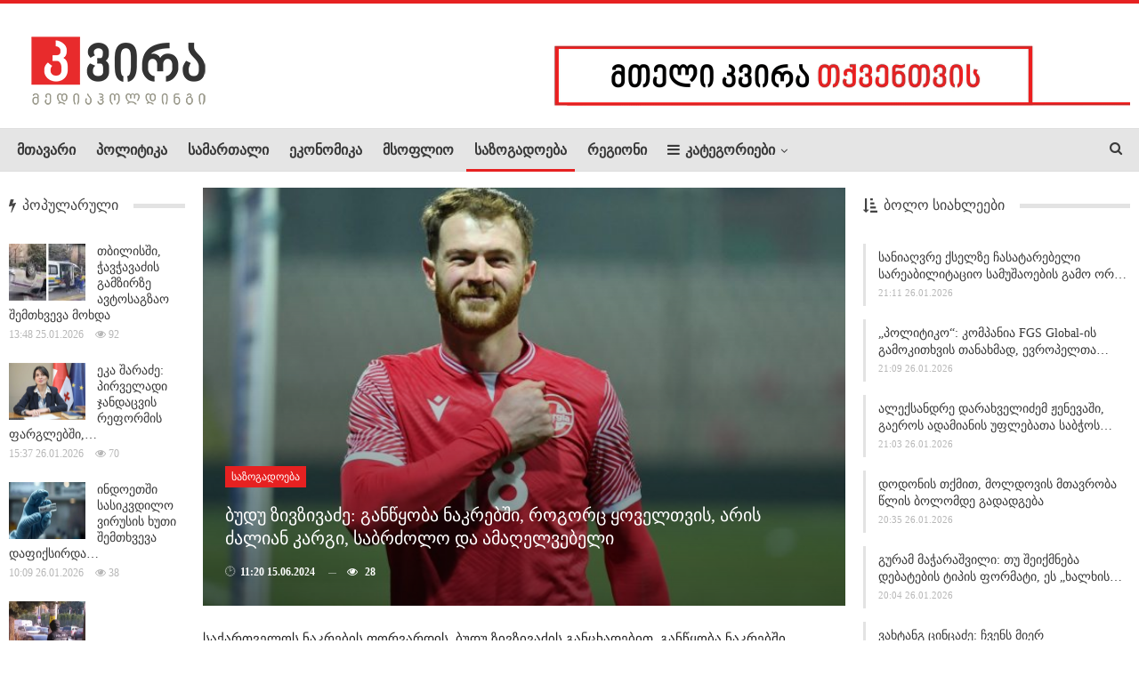

--- FILE ---
content_type: text/html; charset=UTF-8
request_url: https://kvira.ge/934956
body_size: 15566
content:
	<!DOCTYPE html>
	                        <!-- disable cache -->
        	<!--[if IE 8]>
	<html class="ie ie8" lang="en-US"
 xmlns:og="http://ogp.me/ns#" prefix="og: http://ogp.me/ns# fb: http://ogp.me/ns/fb#"> <![endif]-->
	<!--[if IE 9]>
	<html class="ie ie9" lang="en-US"
 xmlns:og="http://ogp.me/ns#" prefix="og: http://ogp.me/ns# fb: http://ogp.me/ns/fb#"> <![endif]-->
	<!--[if gt IE 9]><!-->
<html lang="en-US"
 xmlns:og="http://ogp.me/ns#" prefix="og: http://ogp.me/ns# fb: http://ogp.me/ns/fb#"> <!--<![endif]-->
	<head>
				<meta charset="UTF-8">
		<meta http-equiv="X-UA-Compatible" content="IE=edge">
		<meta name="viewport" content="width=device-width, initial-scale=1.0">
		<link rel="pingback" href="https://kvira.ge/xmlrpc.php"/>

		<title>ბუდუ ზივზივაძე: განწყობა ნაკრებში, როგორც ყოველთვის, არის ძალიან კარგი, საბრძოლო და ამაღელვებელი &raquo; kvira.ge</title>
<meta name='robots' content='max-image-preview:large' />

<!-- The SEO Framework by Sybre Waaijer -->
<meta name="robots" content="max-snippet:-1,max-image-preview:standard,max-video-preview:-1" />
<meta name="description" content="საქართველოს ნაკრების ფორვარდის, ბუდუ ზივზივაძის განცხადებით, განწყობა ნაკრებში, როგორც ყოველთვის, არის ძალიან კარგი, საბრძოლო და ამაღელვებელი." />
<meta property="og:image" content="https://kvira.ge/wp-content/uploads/2024/06/kjr_6545.jpg" />
<meta property="og:image:width" content="1582" />
<meta property="og:image:height" content="1080" />
<meta property="og:locale" content="en_US" />
<meta property="og:type" content="article" />
<meta property="og:title" content="ბუდუ ზივზივაძე: განწყობა ნაკრებში, როგორც ყოველთვის, არის ძალიან კარგი, საბრძოლო და ამაღელვებელი &raquo; kvira.ge" />
<meta property="og:description" content="საქართველოს ნაკრების ფორვარდის, ბუდუ ზივზივაძის განცხადებით, განწყობა ნაკრებში, როგორც ყოველთვის, არის ძალიან კარგი, საბრძოლო და ამაღელვებელი. &bdquo;უკვე 18-ში თამაში გვაქვს და ყველა მოუთმენლად ველოდებით&#8230;" />
<meta property="og:url" content="https://kvira.ge/934956" />
<meta property="og:site_name" content="kvira.ge" />
<meta property="article:publisher" content="https://www.facebook.com/kvira.ge" />
<meta property="fb:app_id" content="1273730932818434" />
<meta property="article:published_time" content="2024-06-15T07:20+00:00" />
<meta property="article:modified_time" content="2024-06-15T07:15+00:00" />
<meta property="og:updated_time" content="2024-06-15T07:15+00:00" />
<meta name="twitter:card" content="summary_large_image" />
<meta name="twitter:title" content="ბუდუ ზივზივაძე: განწყობა ნაკრებში, როგორც ყოველთვის, არის ძალიან კარგი, საბრძოლო და ამაღელვებელი &raquo; kvira.ge" />
<meta name="twitter:description" content="საქართველოს ნაკრების ფორვარდის, ბუდუ ზივზივაძის განცხადებით, განწყობა ნაკრებში, როგორც ყოველთვის, არის ძალიან კარგი, საბრძოლო და ამაღელვებელი. &bdquo;უკვე 18-ში თამაში გვაქვს და ყველა მოუთმენლად ველოდებით&#8230;" />
<meta name="twitter:image" content="https://kvira.ge/wp-content/uploads/2024/06/kjr_6545.jpg" />
<meta name="twitter:image:width" content="1582" />
<meta name="twitter:image:height" content="1080" />
<link rel="canonical" href="https://kvira.ge/934956" />
<script type="application/ld+json">{
    "@context": "https://schema.org",
    "@type": "BreadcrumbList",
    "itemListElement": [
        {
            "@type": "ListItem",
            "position": 1,
            "item": {
                "@id": "https://kvira.ge/",
                "name": "kvira.ge"
            }
        },
        {
            "@type": "ListItem",
            "position": 2,
            "item": {
                "@id": "https://kvira.ge/category/%e1%83%a1%e1%83%90%e1%83%96%e1%83%9d%e1%83%92%e1%83%90%e1%83%93%e1%83%9d%e1%83%94%e1%83%91%e1%83%90",
                "name": "\u10e1\u10d0\u10d6\u10dd\u10d2\u10d0\u10d3\u10dd\u10d4\u10d1\u10d0"
            }
        },
        {
            "@type": "ListItem",
            "position": 3,
            "item": {
                "@id": "https://kvira.ge/934956",
                "name": "\u10d1\u10e3\u10d3\u10e3 \u10d6\u10d8\u10d5\u10d6\u10d8\u10d5\u10d0\u10eb\u10d4: \u10d2\u10d0\u10dc\u10ec\u10e7\u10dd\u10d1\u10d0 \u10dc\u10d0\u10d9\u10e0\u10d4\u10d1\u10e8\u10d8, \u10e0\u10dd\u10d2\u10dd\u10e0\u10ea \u10e7\u10dd\u10d5\u10d4\u10da\u10d7\u10d5\u10d8\u10e1, \u10d0\u10e0\u10d8\u10e1 \u10eb\u10d0\u10da\u10d8\u10d0\u10dc \u10d9\u10d0\u10e0\u10d2\u10d8, \u10e1\u10d0\u10d1\u10e0\u10eb\u10dd\u10da\u10dd \u10d3\u10d0 \u10d0\u10db\u10d0\u10e6\u10d4\u10da\u10d5\u10d4\u10d1\u10d4\u10da\u10d8"
            }
        }
    ]
}</script>
<!-- / The SEO Framework by Sybre Waaijer | 4.60ms meta | 0.68ms boot -->



<style type="text/css">
img.wp-smiley,
img.emoji {
	display: inline !important;
	border: none !important;
	box-shadow: none !important;
	height: 1em !important;
	width: 1em !important;
	margin: 0 0.07em !important;
	vertical-align: -0.1em !important;
	background: none !important;
	padding: 0 !important;
}
</style>
	<link rel='stylesheet' id='wpemfb-lightbox-css' href='https://kvira.ge/wp-content/cache/busting/1/wp-content/plugins/wp-embed-facebook/templates/lightbox/css/lightbox-3.0.10.css' type='text/css' media='all' />
<link rel='stylesheet' id='publisher-child-css' href='https://kvira.ge/wp-content/cache/busting/1/wp-content/themes/publisher-child/style-1.0.0.css' type='text/css' media='all' />

<script type='text/javascript' src='https://kvira.ge/wp-content/cache/busting/1/wp-includes/js/jquery/jquery-3.6.1.js' id='jquery-core-js'></script>
<script type='text/javascript' src='https://kvira.ge/wp-content/cache/busting/1/wp-includes/js/jquery/jquery-migrate-3.3.2.js' id='jquery-migrate-js'></script>
<script type='text/javascript' src='https://kvira.ge/wp-content/cache/busting/1/wp-content/plugins/wp-embed-facebook/templates/lightbox/js/lightbox.min-3.0.10.js' id='wpemfb-lightbox-js'></script>
<script type='text/javascript' id='wpemfb-fbjs-js-extra'>
/* <![CDATA[ */
var WEF = {"local":"en_US","version":"v3.1","fb_id":"215262268846375"};
/* ]]> */
</script>
<script type='text/javascript' src='https://kvira.ge/wp-content/cache/busting/1/wp-content/plugins/wp-embed-facebook/inc/js/fb.min-3.0.10.js' id='wpemfb-fbjs-js'></script>
<!--[if lt IE 9]>
<script type='text/javascript' src='https://kvira.ge/wp-content/plugins/better-adsmanager/includes/libs/better-framework/assets/js/html5shiv.min.js?ver=3.15.0' id='bf-html5shiv-js'></script>
<![endif]-->
<!--[if lt IE 9]>
<script type='text/javascript' src='https://kvira.ge/wp-content/plugins/better-adsmanager/includes/libs/better-framework/assets/js/respond.min.js?ver=3.15.0' id='bf-respond-js'></script>
<![endif]-->
<meta property="fb:app_id" content="1273730932818434"/><meta property="fb:admins" content="100006833319381,100002359750220,1441383012"/>			<link rel="shortcut icon" href="http://kvira.ge/wp-content/uploads/2020/05/kvira16.png">			<link rel="apple-touch-icon" href="http://kvira.ge/wp-content/uploads/2020/05/kvira57.png">			<link rel="apple-touch-icon" sizes="114x114" href="http://kvira.ge/wp-content/uploads/2020/05/kvira114.png">			<link rel="apple-touch-icon" sizes="72x72" href="http://kvira.ge/wp-content/uploads/2020/05/kvira72.png">			<link rel="apple-touch-icon" sizes="144x144" href="http://kvira.ge/wp-content/uploads/2020/05/kvira144.png"><meta name="generator" content="Powered by WPBakery Page Builder - drag and drop page builder for WordPress."/>
<script type="application/ld+json">{
    "@context": "http://schema.org/",
    "@type": "Organization",
    "@id": "#organization",
    "logo": {
        "@type": "ImageObject",
        "url": "http://kvira.ge/wp-content/uploads/2020/05/kvira_mediaholding_logo-2.png"
    },
    "url": "https://kvira.ge/",
    "name": "kvira.ge",
    "description": "\u10e1\u10d0\u10d8\u10dc\u10e4\u10dd\u10e0\u10db\u10d0\u10ea\u10d8\u10dd \u10d0\u10dc\u10d0\u10da\u10d8\u10e2\u10d8\u10d9\u10e3\u10e0\u10d8 \u10de\u10dd\u10e0\u10e2\u10d0\u10da\u10d8"
}</script>
<script type="application/ld+json">{
    "@context": "http://schema.org/",
    "@type": "WebSite",
    "name": "kvira.ge",
    "alternateName": "\u10e1\u10d0\u10d8\u10dc\u10e4\u10dd\u10e0\u10db\u10d0\u10ea\u10d8\u10dd \u10d0\u10dc\u10d0\u10da\u10d8\u10e2\u10d8\u10d9\u10e3\u10e0\u10d8 \u10de\u10dd\u10e0\u10e2\u10d0\u10da\u10d8",
    "url": "https://kvira.ge/"
}</script>
<script type="application/ld+json">{
    "@context": "http://schema.org/",
    "@type": "NewsArticle",
    "headline": "\u10d1\u10e3\u10d3\u10e3 \u10d6\u10d8\u10d5\u10d6\u10d8\u10d5\u10d0\u10eb\u10d4: \u10d2\u10d0\u10dc\u10ec\u10e7\u10dd\u10d1\u10d0 \u10dc\u10d0\u10d9\u10e0\u10d4\u10d1\u10e8\u10d8, \u10e0\u10dd\u10d2\u10dd\u10e0\u10ea \u10e7\u10dd\u10d5\u10d4\u10da\u10d7\u10d5\u10d8\u10e1, \u10d0\u10e0\u10d8\u10e1 \u10eb\u10d0\u10da\u10d8\u10d0\u10dc \u10d9\u10d0\u10e0\u10d2\u10d8, \u10e1\u10d0\u10d1\u10e0\u10eb\u10dd\u10da\u10dd \u10d3\u10d0 \u10d0\u10db\u10d0\u10e6\u10d4\u10da\u10d5\u10d4\u10d1\u10d4\u10da\u10d8",
    "description": "\u10e1\u10d0\u10e5\u10d0\u10e0\u10d7\u10d5\u10d4\u10da\u10dd\u10e1 \u10dc\u10d0\u10d9\u10e0\u10d4\u10d1\u10d8\u10e1 \u10e4\u10dd\u10e0\u10d5\u10d0\u10e0\u10d3\u10d8\u10e1, \u10d1\u10e3\u10d3\u10e3 \u10d6\u10d8\u10d5\u10d6\u10d8\u10d5\u10d0\u10eb\u10d8\u10e1 \u10d2\u10d0\u10dc\u10ea\u10ee\u10d0\u10d3\u10d4\u10d1\u10d8\u10d7, \u10d2\u10d0\u10dc\u10ec\u10e7\u10dd\u10d1\u10d0 \u10dc\u10d0\u10d9\u10e0\u10d4\u10d1\u10e8\u10d8, \u10e0\u10dd\u10d2\u10dd\u10e0\u10ea \u10e7\u10dd\u10d5\u10d4\u10da\u10d7\u10d5\u10d8\u10e1, \u10d0\u10e0\u10d8\u10e1 \u10eb\u10d0\u10da\u10d8\u10d0\u10dc \u10d9\u10d0\u10e0\u10d2\u10d8, \u10e1\u10d0\u10d1\u10e0\u10eb\u10dd\u10da\u10dd \u10d3\u10d0 \u10d0\u10db\u10d0\u10e6\u10d4\u10da\u10d5\u10d4\u10d1\u10d4\u10da\u10d8.\u201e\u10e3\u10d9\u10d5\u10d4 18-\u10e8\u10d8 \u10d7\u10d0\u10db\u10d0\u10e8\u10d8 \u10d2\u10d5\u10d0\u10e5\u10d5\u10e1 \u10d3\u10d0 \u10e7\u10d5\u10d4\u10da\u10d0 \u10db\u10dd\u10e3\u10d7\u10db\u10d4\u10dc\u10da\u10d0\u10d3 \u10d5\u10d4\u10da\u10dd\u10d3\u10d4\u10d1\u10d8\u10d7, \u10e0\u10dd\u10d3\u10d8\u10e1 \u10d3\u10d0\u10d8\u10ec\u10e7\u10d4\u10d1\u10d0 \u10e8\u10d4\u10ee\u10d5\u10d4\u10d3\u10e0\u10d0. \u10dd\u10ea\u10dc\u10d4\u10d1\u10d0 \u10d0\u10d2\u10d5\u10d8\u10e1\u10e0\u10e3\u10da\u10d3\u10d0 \u10d3\u10d0 \u10d0\u10e5 \u10d5\u10d0",
    "datePublished": "2024-06-15",
    "dateModified": "2024-06-15",
    "author": {
        "@type": "Person",
        "@id": "#person-kvira",
        "name": "kvira"
    },
    "image": "https://kvira.ge/wp-content/uploads/2024/06/kjr_6545.jpg",
    "publisher": {
        "@id": "#organization"
    },
    "mainEntityOfPage": "https://kvira.ge/934956"
}</script>
<link rel='stylesheet' id='bf-minifed-css-1' href='https://kvira.ge/wp-content/bs-booster-cache/e67a2e827a2656f2054d72038bb46c7b.css' type='text/css' media='all' />
<link rel='stylesheet' id='7.6.2-1768987222' href='https://kvira.ge/wp-content/bs-booster-cache/1d7ed6163748c61193935f60d49c7a4b.css' type='text/css' media='all' />

<!-- BetterFramework Head Inline CSS -->
<style>
.scrollall {
    height:600px;
    overflow-x: hidden;
    overflow-y: scroll;
}
/* width */
.scrollall::-webkit-scrollbar {
  width: 5px;
}

/* Track */
.scrollall::-webkit-scrollbar-track {
  background: #ffd7d7; 
}
 
/* Handle */
.scrollall::-webkit-scrollbar-thumb {
  background: #c60000; 
}

/* Handle on hover */
.scrollall::-webkit-scrollbar-thumb:hover {
  background: #d12133; 
}
/*Fb Comments Width Fix*/
.fb_iframe_widget_fluid_desktop, .fb_iframe_widget_fluid_desktop span, .fb_iframe_widget_fluid_desktop iframe {
            max-width: 100% !important;
            width: 100% !important;
 }
 .widget.widget_categories #menu-item-735686>a, .main-menu.menu #menu-item-735686>a, .widget.widget_nav_menu ul.menu .menu-item-735686>a {
     background-color:#2265b4!important;
 }
 .menu-item-735686.menu-item-735686>a>.better-custom-badge {
     font-family: 'DejaVU'!important;
 }

</style>
<!-- /BetterFramework Head Inline CSS-->
<noscript><style> .wpb_animate_when_almost_visible { opacity: 1; }</style></noscript>
<!-- START - Open Graph and Twitter Card Tags 3.3.2 -->
 <!-- Facebook Open Graph -->
  <meta property="og:locale" content="en_US"/>
  <meta property="og:site_name" content="kvira.ge"/>
  <meta property="og:title" content="ბუდუ ზივზივაძე: განწყობა ნაკრებში, როგორც ყოველთვის, არის ძალიან კარგი, საბრძოლო და ამაღელვებელი"/>
  <meta property="og:url" content="https://kvira.ge/934956"/>
  <meta property="og:type" content="article"/>
  <meta property="og:description" content="საქართველოს ნაკრების ფორვარდის, ბუდუ ზივზივაძის განცხადებით, განწყობა ნაკრებში, როგორც ყოველთვის, არის ძალიან კარგი, საბრძოლო და ამაღელვებელი.

„უკვე 18-ში თამაში გვაქვს და ყველა მოუთმენლად ველოდებით, როდის დაიწყება შეხვედრა. ოცნება აგვისრულდა და აქ ვართ. ფეხბურთელები მზად ვართ და 18-ში მოედანზე ყ"/>
  <meta property="og:image" content="https://kvira.ge/wp-content/uploads/2024/06/kjr_6545.jpg"/>
  <meta property="og:image:url" content="https://kvira.ge/wp-content/uploads/2024/06/kjr_6545.jpg"/>
  <meta property="og:image:secure_url" content="https://kvira.ge/wp-content/uploads/2024/06/kjr_6545.jpg"/>
  <meta property="article:published_time" content="2024-06-15T11:20:43+04:00"/>
  <meta property="article:modified_time" content="2024-06-15T11:15:22+04:00" />
  <meta property="og:updated_time" content="2024-06-15T11:15:22+04:00" />
  <meta property="article:section" content="საზოგადოება"/>
 <!-- Google+ / Schema.org -->
  <meta itemprop="name" content="ბუდუ ზივზივაძე: განწყობა ნაკრებში, როგორც ყოველთვის, არის ძალიან კარგი, საბრძოლო და ამაღელვებელი"/>
  <meta itemprop="headline" content="ბუდუ ზივზივაძე: განწყობა ნაკრებში, როგორც ყოველთვის, არის ძალიან კარგი, საბრძოლო და ამაღელვებელი"/>
  <meta itemprop="description" content="საქართველოს ნაკრების ფორვარდის, ბუდუ ზივზივაძის განცხადებით, განწყობა ნაკრებში, როგორც ყოველთვის, არის ძალიან კარგი, საბრძოლო და ამაღელვებელი.

„უკვე 18-ში თამაში გვაქვს და ყველა მოუთმენლად ველოდებით, როდის დაიწყება შეხვედრა. ოცნება აგვისრულდა და აქ ვართ. ფეხბურთელები მზად ვართ და 18-ში მოედანზე ყ"/>
  <meta itemprop="image" content="https://kvira.ge/wp-content/uploads/2024/06/kjr_6545.jpg"/>
  <meta itemprop="datePublished" content="2024-06-15"/>
  <meta itemprop="dateModified" content="2024-06-15T11:15:22+04:00" />
  <meta itemprop="author" content="kvira"/>
  <!--<meta itemprop="publisher" content="kvira.ge"/>--> <!-- To solve: The attribute publisher.itemtype has an invalid value -->
 <!-- Twitter Cards -->
  <meta name="twitter:title" content="ბუდუ ზივზივაძე: განწყობა ნაკრებში, როგორც ყოველთვის, არის ძალიან კარგი, საბრძოლო და ამაღელვებელი"/>
  <meta name="twitter:url" content="https://kvira.ge/934956"/>
  <meta name="twitter:description" content="საქართველოს ნაკრების ფორვარდის, ბუდუ ზივზივაძის განცხადებით, განწყობა ნაკრებში, როგორც ყოველთვის, არის ძალიან კარგი, საბრძოლო და ამაღელვებელი.

„უკვე 18-ში თამაში გვაქვს და ყველა მოუთმენლად ველოდებით, როდის დაიწყება შეხვედრა. ოცნება აგვისრულდა და აქ ვართ. ფეხბურთელები მზად ვართ და 18-ში მოედანზე ყ"/>
  <meta name="twitter:image" content="https://kvira.ge/wp-content/uploads/2024/06/kjr_6545.jpg"/>
  <meta name="twitter:card" content="summary_large_image"/>
 <!-- SEO -->
 <!-- Misc. tags -->
 <!-- is_singular -->
<!-- END - Open Graph and Twitter Card Tags 3.3.2 -->
	
        
	</head>

<body class="post-template-default single single-post postid-934956 single-format-standard bs-theme bs-publisher bs-publisher-pure-magazine active-light-box active-top-line ltr close-rh page-layout-3-col-4 full-width active-sticky-sidebar main-menu-sticky-smart single-prim-cat-44 single-cat-44  bs-show-ha bs-show-ha-a wpb-js-composer js-comp-ver-6.1 vc_responsive bs-ll-a" dir="ltr">
		<div class="main-wrap content-main-wrap">
			<header id="header" class="site-header header-style-2 full-width stretched" itemscope="itemscope" itemtype="https://schema.org/WPHeader">

				<div class="header-inner">
			<div class="content-wrap">
				<div class="container">
					<div class="row">
						<div class="row-height">
							<div class="logo-col col-xs-4">
								<div class="col-inside">
									<div id="site-branding" class="site-branding">
	<p  id="site-title" class="logo h1 img-logo">
	<a href="https://kvira.ge/" itemprop="url" rel="home">
					<img id="site-logo" src="http://kvira.ge/wp-content/uploads/2020/05/kvira_mediaholding_logo-2.png"
			     alt="KVIRA.GE"  data-bsrjs="http://kvira.ge/wp-content/uploads/2020/05/kvira_mediaholding_retina.png"  />

			<span class="site-title">KVIRA.GE - საინფორმაციო ანალიტიკური პორტალი</span>
				</a>
</p>
</div><!-- .site-branding -->
								</div>
							</div>
															<div class="sidebar-col col-xs-8">
									<div class="col-inside">
										<aside id="sidebar" class="sidebar" role="complementary" itemscope="itemscope" itemtype="https://schema.org/WPSideBar">
											<div class="vjbw vjbw-pubadban vjbw-show-desktop vjbw-show-tablet-landscape vjbw-loc-header_aside_logo vjbw-align-right vjbw-column-1 vjbw-hide-on-phone vjbw-hide-on-tablet-portrait vjbw-clearfix no-bg-box-model"><div id="vjbw-565510-323940927" class="vjbw-container vjbw-type-image  vjbw-hide-on-tablet-portrait vjbw-hide-on-phone" itemscope="" itemtype="https://schema.org/WPAdBlock" data-adid="565510" data-type="image"><a itemprop="url" class="vjbw-link" href="http://kvira.ge/reklama" target="_blank" ><img class="vjbw-image" src="http://kvira.ge/wp-content/uploads/2017/12/kvira2.gif" alt="- რეკლამა -" /></a><p class='vjbw-caption vjbw-caption-below'>- რეკლამა -</p></div></div>										</aside>
									</div>
								</div>
														</div>
					</div>
				</div>
			</div>
		</div>

		<div id="menu-main" class="menu main-menu-wrapper show-search-item menu-actions-btn-width-1" role="navigation" itemscope="itemscope" itemtype="https://schema.org/SiteNavigationElement">
	<div class="main-menu-inner">
		<div class="content-wrap">
			<div class="container">

				<nav class="main-menu-container">
					<ul id="main-navigation" class="main-menu menu bsm-pure clearfix">
						<li id="menu-item-565363" class="menu-item menu-item-type-post_type menu-item-object-page menu-item-home better-anim-fade menu-item-565363"><a href="https://kvira.ge/">მთავარი</a></li>
<li id="menu-item-1937" class="menu-item menu-item-type-taxonomy menu-item-object-category menu-term-42 better-anim-fade menu-item-1937"><a href="https://kvira.ge/category/%e1%83%9e%e1%83%9d%e1%83%9a%e1%83%98%e1%83%a2%e1%83%98%e1%83%99%e1%83%90">პოლიტიკა</a></li>
<li id="menu-item-1938" class="menu-item menu-item-type-taxonomy menu-item-object-category menu-term-46 better-anim-fade menu-item-1938"><a href="https://kvira.ge/category/%e1%83%a1%e1%83%90%e1%83%9b%e1%83%90%e1%83%a0%e1%83%97%e1%83%90%e1%83%9a%e1%83%98">სამართალი</a></li>
<li id="menu-item-165892" class="menu-item menu-item-type-taxonomy menu-item-object-category menu-term-56 better-anim-fade menu-item-165892"><a href="https://kvira.ge/category/ekonomika">ეკონომიკა</a></li>
<li id="menu-item-1942" class="menu-item menu-item-type-taxonomy menu-item-object-category menu-term-39 better-anim-fade menu-item-1942"><a href="https://kvira.ge/category/%e1%83%9b%e1%83%a1%e1%83%9d%e1%83%a4%e1%83%9a%e1%83%98%e1%83%9d">მსოფლიო</a></li>
<li id="menu-item-1978" class="menu-item menu-item-type-taxonomy menu-item-object-category current-post-ancestor current-menu-parent current-post-parent menu-term-44 better-anim-fade menu-item-1978"><a href="https://kvira.ge/category/%e1%83%a1%e1%83%90%e1%83%96%e1%83%9d%e1%83%92%e1%83%90%e1%83%93%e1%83%9d%e1%83%94%e1%83%91%e1%83%90">საზოგადოება</a></li>
<li id="menu-item-306587" class="menu-item menu-item-type-taxonomy menu-item-object-category menu-term-72 better-anim-fade menu-item-306587"><a href="https://kvira.ge/category/%e1%83%a0%e1%83%94%e1%83%92%e1%83%98%e1%83%9d%e1%83%9c%e1%83%98">რეგიონი</a></li>
<li id="menu-item-1944" class="menu-have-icon menu-icon-type-fontawesome menu-item menu-item-type-custom menu-item-object-custom menu-item-has-children better-anim-fade menu-item-has-children menu-item-has-mega menu-item-mega-link-4-column menu-item-1944"><a href="#"><i class="bf-icon  fa fa-navicon"></i>კატეგორიები</a>
<!-- Mega Menu Start -->
<div class="mega-menu mega-type-link">
		<div class="content-wrap">
		<ul class="mega-links columns-4">
				<li id="menu-item-1946" class="menu-item menu-item-type-taxonomy menu-item-object-category menu-term-26 better-anim-fade menu-item-1946"><a href="https://kvira.ge/category/%e1%83%90%e1%83%9c%e1%83%9d%e1%83%9c%e1%83%a1%e1%83%98">ანონსი</a></li>
	<li id="menu-item-565590" class="menu-item menu-item-type-taxonomy menu-item-object-category menu-term-55 better-anim-fade menu-item-565590"><a href="https://kvira.ge/category/%e1%83%9e%e1%83%a0%e1%83%94%e1%83%a1%e1%83%99%e1%83%9a%e1%83%a3%e1%83%91%e1%83%98">პრესკლუბი</a></li>
	<li id="menu-item-597976" class="menu-item menu-item-type-taxonomy menu-item-object-category menu-term-10387 better-anim-fade menu-item-597976"><a href="https://kvira.ge/category/istoriebi">ისტორია და ისტორიები</a></li>
	<li id="menu-item-1968" class="menu-item menu-item-type-taxonomy menu-item-object-category menu-term-48 better-anim-fade menu-item-1968"><a href="https://kvira.ge/category/%e1%83%a1%e1%83%90%e1%83%9b%e1%83%ae%e1%83%94%e1%83%93%e1%83%a0%e1%83%9d-%e1%83%97%e1%83%94%e1%83%9b%e1%83%90">სამხედრო თემა</a></li>
	<li id="menu-item-1977" class="menu-item menu-item-type-taxonomy menu-item-object-category menu-term-38 better-anim-fade menu-item-1977"><a href="https://kvira.ge/category/%e1%83%99%e1%83%a3%e1%83%9a%e1%83%a2%e1%83%a3%e1%83%a0%e1%83%90">კულტურა</a></li>
	<li id="menu-item-1963" class="menu-item menu-item-type-taxonomy menu-item-object-category menu-term-43 better-anim-fade menu-item-1963"><a href="https://kvira.ge/category/%e1%83%9e%e1%83%a0%e1%83%94%e1%83%a1%e1%83%98%e1%83%a1-%e1%83%9b%e1%83%98%e1%83%9b%e1%83%9d%e1%83%ae%e1%83%98%e1%83%9a%e1%83%95%e1%83%90">პრესა</a></li>
	<li id="menu-item-1960" class="menu-item menu-item-type-taxonomy menu-item-object-category menu-term-40 better-anim-fade menu-item-1960"><a href="https://kvira.ge/category/%e1%83%9e%e1%83%94%e1%83%a0%e1%83%a1%e1%83%9d%e1%83%9c%e1%83%90">პერსონა</a></li>
	<li id="menu-item-1950" class="menu-item menu-item-type-taxonomy menu-item-object-category menu-term-30 better-anim-fade menu-item-1950"><a href="https://kvira.ge/category/%e1%83%93%e1%83%a6%e1%83%98%e1%83%a1-%e1%83%a4%e1%83%9d%e1%83%a2%e1%83%9d">დღის ფოტო</a></li>
	<li id="menu-item-1949" class="menu-item menu-item-type-taxonomy menu-item-object-category menu-term-29 better-anim-fade menu-item-1949"><a href="https://kvira.ge/category/%e1%83%93%e1%83%a6%e1%83%98%e1%83%a1-%e1%83%95%e1%83%98%e1%83%93%e1%83%94%e1%83%9d">დღის ვიდეო</a></li>
		</ul>
	</div>
</div>


<!-- Mega Menu End -->
</li>
					</ul><!-- #main-navigation -->
											<div class="menu-action-buttons width-1">
															<div class="search-container close">
									<span class="search-handler"><i class="fa fa-search"></i></span>

									<div class="search-box clearfix">
										<form role="search" method="get" class="search-form clearfix" action="https://kvira.ge">
	<input type="search" class="search-field"
	       placeholder="ძიება..."
	       value="" name="s"
	       title="ძებნის შედეგიr:"
	       autocomplete="off">
	<input type="submit" class="search-submit" value="ძიება">
</form><!-- .search-form -->
									</div>
								</div>
														</div>
										</nav><!-- .main-menu-container -->

			</div>
		</div>
	</div>
</div><!-- .menu -->
	</header><!-- .header -->
	<div class="rh-header clearfix light deferred-block-exclude">
		<div class="rh-container clearfix">

			<div class="menu-container close">
				<span class="menu-handler"><span class="lines"></span></span>
			</div><!-- .menu-container -->

			<div class="logo-container rh-img-logo">
				<a href="https://kvira.ge/" itemprop="url" rel="home">
											<img src="http://kvira.ge/wp-content/uploads/2020/05/kvira_mediaholding_logo-2.png"
						     alt="kvira.ge"  data-bsrjs="http://kvira.ge/wp-content/uploads/2020/05/kvira_mediaholding_retina.png"  />				</a>
			</div><!-- .logo-container -->
		</div><!-- .rh-container -->
	</div><!-- .rh-header -->
<div class="content-wrap">
		<main id="content" class="content-container">

		<div class="container layout-3-col layout-3-col-4 container post-template-11">
						<div class="row main-section">
										<div class="col-sm-7 content-column">
							<div class="single-container">
								<article id="post-934956" class="post-934956 post type-post status-publish format-standard has-post-thumbnail  category-44 single-post-content">
									<div
											class="post-header post-tp-11-header bs-lazy wfi"  title="ბუდუ ზივზივაძე: განწყობა ნაკრებში, როგორც ყოველთვის, არის ძალიან კარგი, საბრძოლო და ამაღელვებელი" data-src="https://kvira.ge/wp-content/uploads/2024/06/kjr_6545-750x430.jpg" data-bs-srcset="{&quot;baseurl&quot;:&quot;https:\/\/kvira.ge\/wp-content\/uploads\/2024\/06\/&quot;,&quot;sizes&quot;:{&quot;210&quot;:&quot;kjr_6545-210x136.jpg&quot;,&quot;279&quot;:&quot;kjr_6545-279x220.jpg&quot;,&quot;357&quot;:&quot;kjr_6545-357x210.jpg&quot;,&quot;750&quot;:&quot;kjr_6545-750x430.jpg&quot;,&quot;1582&quot;:&quot;kjr_6545.jpg&quot;}}">
										<div class="post-header-inner">
											<div class="post-header-title">
												<div class="term-badges floated"><span class="term-badge term-44"><a href="https://kvira.ge/category/%e1%83%a1%e1%83%90%e1%83%96%e1%83%9d%e1%83%92%e1%83%90%e1%83%93%e1%83%9d%e1%83%94%e1%83%91%e1%83%90">საზოგადოება</a></span></div>												<h1 class="single-post-title">
													<span class="post-title" itemprop="headline">ბუდუ ზივზივაძე: განწყობა ნაკრებში, როგორც ყოველთვის, არის ძალიან კარგი, საბრძოლო და ამაღელვებელი</span>
												</h1>
												<div class="post-meta single-post-meta">
				<span class="time"><time class="post-published updated"
			                         datetime="2024-06-15T11:20:43+04:00">🕑 <b>11:20 15.06.2024</b></time></span>
			<span class="views post-meta-views rank-default" data-bpv-post="934956"><i class="bf-icon  fa fa-eye"></i> 27</span></div>
											</div>
										</div>
																			</div>
																		<div class="entry-content clearfix single-post-content">
										<div id="fb-root"></div>
<p>საქართველოს ნაკრების ფორვარდის, ბუდუ ზივზივაძის განცხადებით, განწყობა ნაკრებში, როგორც ყოველთვის, არის ძალიან კარგი, საბრძოლო და ამაღელვებელი.</p>
<p>„უკვე 18-ში თამაში გვაქვს და ყველა მოუთმენლად ველოდებით, როდის დაიწყება შეხვედრა. ოცნება აგვისრულდა და აქ ვართ. ფეხბურთელები მზად ვართ და 18-ში მოედანზე ყველაფერს გავაკეთებთ“, &#8211; განაცხადა ბუდუ ზივზივაძემ.</p>
<p>ინფორმაციისთვის, ვილი სანიოლის გუნდი სადებიუტო შეხვედრას 18 ივნისს თურქეთის ნაკრებთან გამართავს, 22 ივნისს ჩეხეთს, ხოლო 26 ივნისს პორტუგალიას დაუპირისპირდება.</p>
<!-- Facebook Comments Plugin for WordPress: http://peadig.com/wordpress-plugins/facebook-comments/ --><h3>კომენტარები</h3><p><fb:comments-count href=https://kvira.ge/934956></fb:comments-count> კომენტარი</p><div class="fb-comments" data-href="https://kvira.ge/934956" data-numposts="10" data-width="100%" data-colorscheme="light"></div>									</div>
											<div class="post-share single-post-share bottom-share clearfix style-8">
			<div class="post-share-btn-group">
				<span class="views post-share-btn post-share-btn-views rank-default" data-bpv-post="934956"><i class="bf-icon  fa fa-eye"></i> <b class="number">27</b></span>			</div>
						<div class="share-handler-wrap ">
				<span class="share-handler post-share-btn rank-default">
					<i class="bf-icon  fa fa-share-alt"></i>						<b class="text">გაზიარება</b>
										</span>
				<span class="social-item facebook has-title"><a href="https://www.facebook.com/sharer.php?u=https%3A%2F%2Fkvira.ge%2F934956" target="_blank" rel="nofollow noreferrer" class="bs-button-el" onclick="window.open(this.href, 'share-facebook','left=50,top=50,width=600,height=320,toolbar=0'); return false;"><span class="icon"><i class="bf-icon fa fa-facebook"></i></span><span class="item-title">Facebook</span></a></span><span class="social-item twitter has-title"><a href="https://twitter.com/share?text=ბუდუ ზივზივაძე: განწყობა ნაკრებში, როგორც ყოველთვის, არის ძალიან კარგი, საბრძოლო და ამაღელვებელი&url=https%3A%2F%2Fkvira.ge%2F934956" target="_blank" rel="nofollow noreferrer" class="bs-button-el" onclick="window.open(this.href, 'share-twitter','left=50,top=50,width=600,height=320,toolbar=0'); return false;"><span class="icon"><i class="bf-icon fa fa-twitter"></i></span><span class="item-title">Twitter</span></a></span><span class="social-item telegram has-title"><a href="https://telegram.me/share/url?url=https%3A%2F%2Fkvira.ge%2F934956&text=ბუდუ ზივზივაძე: განწყობა ნაკრებში, როგორც ყოველთვის, არის ძალიან კარგი, საბრძოლო და ამაღელვებელი" target="_blank" rel="nofollow noreferrer" class="bs-button-el" onclick="window.open(this.href, 'share-telegram','left=50,top=50,width=600,height=320,toolbar=0'); return false;"><span class="icon"><i class="bf-icon fa fa-send"></i></span><span class="item-title">Telegram</span></a></span><span class="social-item whatsapp has-title"><a href="whatsapp://send?text=ბუდუ ზივზივაძე: განწყობა ნაკრებში, როგორც ყოველთვის, არის ძალიან კარგი, საბრძოლო და ამაღელვებელი %0A%0A https%3A%2F%2Fkvira.ge%2F934956" target="_blank" rel="nofollow noreferrer" class="bs-button-el" onclick="window.open(this.href, 'share-whatsapp','left=50,top=50,width=600,height=320,toolbar=0'); return false;"><span class="icon"><i class="bf-icon fa fa-whatsapp"></i></span><span class="item-title">WhatsApp</span></a></span><span class="social-item viber has-title"><a href="viber://forward?text=ბუდუ ზივზივაძე: განწყობა ნაკრებში, როგორც ყოველთვის, არის ძალიან კარგი, საბრძოლო და ამაღელვებელი https%3A%2F%2Fkvira.ge%2F934956" target="_blank" rel="nofollow noreferrer" class="bs-button-el" onclick="window.open(this.href, 'share-viber','left=50,top=50,width=600,height=320,toolbar=0'); return false;"><span class="icon"><i class="bf-icon bsfi-viber"></i></span><span class="item-title">Viber</span></a></span><span class="social-item email has-title"><a href="mailto:?subject=ბუდუ ზივზივაძე: განწყობა ნაკრებში, როგორც ყოველთვის, არის ძალიან კარგი, საბრძოლო და ამაღელვებელი&body=https%3A%2F%2Fkvira.ge%2F934956" target="_blank" rel="nofollow noreferrer" class="bs-button-el" onclick="window.open(this.href, 'share-email','left=50,top=50,width=600,height=320,toolbar=0'); return false;"><span class="icon"><i class="bf-icon fa fa-envelope-open"></i></span><span class="item-title">Email</span></a></span><span class="social-item print has-title"><a href="#" target="_blank" rel="nofollow noreferrer" class="bs-button-el" ><span class="icon"><i class="bf-icon fa fa-print"></i></span><span class="item-title">Print</span></a></span></div>		</div>
										</article>
															</div>
							<div class="post-related">

	<div class="section-heading sh-t1 sh-s2 ">

					<span class="h-text related-posts-heading">სხვა სიახლეები</span>
		
	</div>

	
					<div class="bs-pagination-wrapper main-term-none  ">
			<div class="listing listing-thumbnail listing-tb-2 clearfix  scolumns-3 simple-grid">
	<div  class="post-1062584 type-post format-standard has-post-thumbnail   listing-item listing-item-thumbnail listing-item-tb-2 main-term-44">
<div class="item-inner clearfix">
			<div class="featured featured-type-featured-image">
			<div class="term-badges floated"><span class="term-badge term-44"><a href="https://kvira.ge/category/%e1%83%a1%e1%83%90%e1%83%96%e1%83%9d%e1%83%92%e1%83%90%e1%83%93%e1%83%9d%e1%83%94%e1%83%91%e1%83%90">საზოგადოება</a></span></div>			<a  title="&#8220;ევროპის უნივერსიტეტში&#8221; აშშ-ის საელჩო თბილისში პარტნიორობით ტრენინგი გაიმართა" data-src="https://kvira.ge/wp-content/uploads/2026/01/ევროპის-უნივერსიტეტი-210x136.jpeg" data-bs-srcset="{&quot;baseurl&quot;:&quot;https:\/\/kvira.ge\/wp-content\/uploads\/2026\/01\/&quot;,&quot;sizes&quot;:{&quot;86&quot;:&quot;\u10d4\u10d5\u10e0\u10dd\u10de\u10d8\u10e1-\u10e3\u10dc\u10d8\u10d5\u10d4\u10e0\u10e1\u10d8\u10e2\u10d4\u10e2\u10d8-86x64.jpeg&quot;,&quot;210&quot;:&quot;\u10d4\u10d5\u10e0\u10dd\u10de\u10d8\u10e1-\u10e3\u10dc\u10d8\u10d5\u10d4\u10e0\u10e1\u10d8\u10e2\u10d4\u10e2\u10d8-210x136.jpeg&quot;,&quot;279&quot;:&quot;\u10d4\u10d5\u10e0\u10dd\u10de\u10d8\u10e1-\u10e3\u10dc\u10d8\u10d5\u10d4\u10e0\u10e1\u10d8\u10e2\u10d4\u10e2\u10d8-279x220.jpeg&quot;,&quot;357&quot;:&quot;\u10d4\u10d5\u10e0\u10dd\u10de\u10d8\u10e1-\u10e3\u10dc\u10d8\u10d5\u10d4\u10e0\u10e1\u10d8\u10e2\u10d4\u10e2\u10d8-357x210.jpeg&quot;,&quot;750&quot;:&quot;\u10d4\u10d5\u10e0\u10dd\u10de\u10d8\u10e1-\u10e3\u10dc\u10d8\u10d5\u10d4\u10e0\u10e1\u10d8\u10e2\u10d4\u10e2\u10d8-750x430.jpeg&quot;,&quot;2560&quot;:&quot;\u10d4\u10d5\u10e0\u10dd\u10de\u10d8\u10e1-\u10e3\u10dc\u10d8\u10d5\u10d4\u10e0\u10e1\u10d8\u10e2\u10d4\u10e2\u10d8-scaled.jpeg&quot;}}"					class="img-holder" href="https://kvira.ge/1062584"></a>
					</div>
	<p class="title">	<a class="post-url" href="https://kvira.ge/1062584" title="&#8220;ევროპის უნივერსიტეტში&#8221; აშშ-ის საელჩო თბილისში პარტნიორობით ტრენინგი გაიმართა">
			<span class="post-title">
				&#8220;ევროპის უნივერსიტეტში&#8221; აშშ-ის საელჩო თბილისში პარტნიორობით ტრენინგი&hellip;			</span>
	</a>
	</p></div>
</div >
<div  class="post-1062570 type-post format-standard has-post-thumbnail   listing-item listing-item-thumbnail listing-item-tb-2 main-term-44">
<div class="item-inner clearfix">
			<div class="featured featured-type-featured-image">
			<div class="term-badges floated"><span class="term-badge term-44"><a href="https://kvira.ge/category/%e1%83%a1%e1%83%90%e1%83%96%e1%83%9d%e1%83%92%e1%83%90%e1%83%93%e1%83%9d%e1%83%94%e1%83%91%e1%83%90">საზოგადოება</a></span></div>			<a  title="ნაქერალას უღელტეხილზე ავტოტრანსპორტის მოძრაობა აღდგა" data-src="https://kvira.ge/wp-content/uploads/2026/01/untitled-design-2026-01-26t174518-167-210x136.jpg" data-bs-srcset="{&quot;baseurl&quot;:&quot;https:\/\/kvira.ge\/wp-content\/uploads\/2026\/01\/&quot;,&quot;sizes&quot;:{&quot;86&quot;:&quot;untitled-design-2026-01-26t174518-167-86x64.jpg&quot;,&quot;210&quot;:&quot;untitled-design-2026-01-26t174518-167-210x136.jpg&quot;,&quot;279&quot;:&quot;untitled-design-2026-01-26t174518-167-279x220.jpg&quot;,&quot;357&quot;:&quot;untitled-design-2026-01-26t174518-167-357x210.jpg&quot;,&quot;750&quot;:&quot;untitled-design-2026-01-26t174518-167-750x430.jpg&quot;,&quot;840&quot;:&quot;untitled-design-2026-01-26t174518-167.jpg&quot;}}"					class="img-holder" href="https://kvira.ge/1062570"></a>
					</div>
	<p class="title">	<a class="post-url" href="https://kvira.ge/1062570" title="ნაქერალას უღელტეხილზე ავტოტრანსპორტის მოძრაობა აღდგა">
			<span class="post-title">
				ნაქერალას უღელტეხილზე ავტოტრანსპორტის მოძრაობა აღდგა			</span>
	</a>
	</p></div>
</div >
<div  class="post-1062561 type-post format-standard has-post-thumbnail   listing-item listing-item-thumbnail listing-item-tb-2 main-term-44">
<div class="item-inner clearfix">
			<div class="featured featured-type-featured-image">
			<div class="term-badges floated"><span class="term-badge term-44"><a href="https://kvira.ge/category/%e1%83%a1%e1%83%90%e1%83%96%e1%83%9d%e1%83%92%e1%83%90%e1%83%93%e1%83%9d%e1%83%94%e1%83%91%e1%83%90">საზოგადოება</a></span></div>			<a  title="ნაქერალას უღელტეხილზე ავტოტრანსპორტის მოძრაობა აკრძალულია" data-src="https://kvira.ge/wp-content/uploads/2026/01/untitled-design-2026-01-26t165702-049-210x136.jpg" data-bs-srcset="{&quot;baseurl&quot;:&quot;https:\/\/kvira.ge\/wp-content\/uploads\/2026\/01\/&quot;,&quot;sizes&quot;:{&quot;86&quot;:&quot;untitled-design-2026-01-26t165702-049-86x64.jpg&quot;,&quot;210&quot;:&quot;untitled-design-2026-01-26t165702-049-210x136.jpg&quot;,&quot;279&quot;:&quot;untitled-design-2026-01-26t165702-049-279x220.jpg&quot;,&quot;357&quot;:&quot;untitled-design-2026-01-26t165702-049-357x210.jpg&quot;,&quot;750&quot;:&quot;untitled-design-2026-01-26t165702-049-750x430.jpg&quot;,&quot;840&quot;:&quot;untitled-design-2026-01-26t165702-049.jpg&quot;}}"					class="img-holder" href="https://kvira.ge/1062561"></a>
					</div>
	<p class="title">	<a class="post-url" href="https://kvira.ge/1062561" title="ნაქერალას უღელტეხილზე ავტოტრანსპორტის მოძრაობა აკრძალულია">
			<span class="post-title">
				ნაქერალას უღელტეხილზე ავტოტრანსპორტის მოძრაობა აკრძალულია			</span>
	</a>
	</p></div>
</div >
<div  class="post-1062506 type-post format-standard has-post-thumbnail   listing-item listing-item-thumbnail listing-item-tb-2 main-term-44">
<div class="item-inner clearfix">
			<div class="featured featured-type-featured-image">
			<div class="term-badges floated"><span class="term-badge term-44"><a href="https://kvira.ge/category/%e1%83%a1%e1%83%90%e1%83%96%e1%83%9d%e1%83%92%e1%83%90%e1%83%93%e1%83%9d%e1%83%94%e1%83%91%e1%83%90">საზოგადოება</a></span></div>			<a  title="ნაქერალას უღელტეხილსა და ქორენიში-შოვის მონაკვეთზე მისაბმელიანი და ნახევრადმისაბმელიანი ავტოტრანსპორტის მოძრაობა აღდგა" data-src="https://kvira.ge/wp-content/uploads/2026/01/imedi-2-4-210x136.png" data-bs-srcset="{&quot;baseurl&quot;:&quot;https:\/\/kvira.ge\/wp-content\/uploads\/2026\/01\/&quot;,&quot;sizes&quot;:{&quot;86&quot;:&quot;imedi-2-4-86x64.png&quot;,&quot;210&quot;:&quot;imedi-2-4-210x136.png&quot;,&quot;279&quot;:&quot;imedi-2-4-279x220.png&quot;,&quot;357&quot;:&quot;imedi-2-4-357x210.png&quot;,&quot;750&quot;:&quot;imedi-2-4-750x430.png&quot;,&quot;840&quot;:&quot;imedi-2-4.png&quot;}}"					class="img-holder" href="https://kvira.ge/1062506"></a>
					</div>
	<p class="title">	<a class="post-url" href="https://kvira.ge/1062506" title="ნაქერალას უღელტეხილსა და ქორენიში-შოვის მონაკვეთზე მისაბმელიანი და ნახევრადმისაბმელიანი ავტოტრანსპორტის მოძრაობა აღდგა">
			<span class="post-title">
				ნაქერალას უღელტეხილსა და ქორენიში-შოვის მონაკვეთზე მისაბმელიანი და&hellip;			</span>
	</a>
	</p></div>
</div >
<div  class="post-1062468 type-post format-standard has-post-thumbnail   listing-item listing-item-thumbnail listing-item-tb-2 main-term-44">
<div class="item-inner clearfix">
			<div class="featured featured-type-featured-image">
			<div class="term-badges floated"><span class="term-badge term-44"><a href="https://kvira.ge/category/%e1%83%a1%e1%83%90%e1%83%96%e1%83%9d%e1%83%92%e1%83%90%e1%83%93%e1%83%9d%e1%83%94%e1%83%91%e1%83%90">საზოგადოება</a></span><span class="term-badge term-66"><a href="https://kvira.ge/category/slaideri">სლაიდერი</a></span></div>			<a  title="ეკა შარაძე: ვერტიკალური პროგრამების სერვისების ძირითადი ნაწილი 100%-ით ხელმისაწვდომია ნებისმიერი საჭიროების მქონე ბენეფიციარისთვის, მიუხედავად მათი შემოსავლის სტატუსისა და კერძო დაზღვევის არსებობისა" data-src="https://kvira.ge/wp-content/uploads/2026/01/imedi-3-1-1-210x136.png" data-bs-srcset="{&quot;baseurl&quot;:&quot;https:\/\/kvira.ge\/wp-content\/uploads\/2026\/01\/&quot;,&quot;sizes&quot;:{&quot;86&quot;:&quot;imedi-3-1-1-86x64.png&quot;,&quot;210&quot;:&quot;imedi-3-1-1-210x136.png&quot;,&quot;279&quot;:&quot;imedi-3-1-1-279x220.png&quot;,&quot;357&quot;:&quot;imedi-3-1-1-357x210.png&quot;,&quot;750&quot;:&quot;imedi-3-1-1-750x430.png&quot;,&quot;840&quot;:&quot;imedi-3-1-1.png&quot;}}"					class="img-holder" href="https://kvira.ge/1062468"></a>
					</div>
	<p class="title">	<a class="post-url" href="https://kvira.ge/1062468" title="ეკა შარაძე: ვერტიკალური პროგრამების სერვისების ძირითადი ნაწილი 100%-ით ხელმისაწვდომია ნებისმიერი საჭიროების მქონე ბენეფიციარისთვის, მიუხედავად მათი შემოსავლის სტატუსისა და კერძო დაზღვევის არსებობისა">
			<span class="post-title">
				ეკა შარაძე: ვერტიკალური პროგრამების სერვისების ძირითადი ნაწილი 100%-ით ხელმისაწვდომია&hellip;			</span>
	</a>
	</p></div>
</div >
<div  class="post-1062466 type-post format-standard has-post-thumbnail   listing-item listing-item-thumbnail listing-item-tb-2 main-term-44">
<div class="item-inner clearfix">
			<div class="featured featured-type-featured-image">
			<div class="term-badges floated"><span class="term-badge term-44"><a href="https://kvira.ge/category/%e1%83%a1%e1%83%90%e1%83%96%e1%83%9d%e1%83%92%e1%83%90%e1%83%93%e1%83%9d%e1%83%94%e1%83%91%e1%83%90">საზოგადოება</a></span></div>			<a  title="გარემოსდაცვითი ზედამხედველობის დეპარტამენტმა 2025 წელს ავტოტრანსპორტის გამონაბოლქვის დადგენილ ნორმებთან შეუსაბამობის 6016 ფაქტი გამოავლინა" data-src="https://kvira.ge/wp-content/uploads/2026/01/გამონაბოლქვი-3-210x136.jpg" data-bs-srcset="{&quot;baseurl&quot;:&quot;https:\/\/kvira.ge\/wp-content\/uploads\/2026\/01\/&quot;,&quot;sizes&quot;:{&quot;86&quot;:&quot;\u10d2\u10d0\u10db\u10dd\u10dc\u10d0\u10d1\u10dd\u10da\u10e5\u10d5\u10d8-3-86x64.jpg&quot;,&quot;210&quot;:&quot;\u10d2\u10d0\u10db\u10dd\u10dc\u10d0\u10d1\u10dd\u10da\u10e5\u10d5\u10d8-3-210x136.jpg&quot;,&quot;279&quot;:&quot;\u10d2\u10d0\u10db\u10dd\u10dc\u10d0\u10d1\u10dd\u10da\u10e5\u10d5\u10d8-3-279x220.jpg&quot;,&quot;357&quot;:&quot;\u10d2\u10d0\u10db\u10dd\u10dc\u10d0\u10d1\u10dd\u10da\u10e5\u10d5\u10d8-3-357x210.jpg&quot;,&quot;750&quot;:&quot;\u10d2\u10d0\u10db\u10dd\u10dc\u10d0\u10d1\u10dd\u10da\u10e5\u10d5\u10d8-3-750x430.jpg&quot;,&quot;1600&quot;:&quot;\u10d2\u10d0\u10db\u10dd\u10dc\u10d0\u10d1\u10dd\u10da\u10e5\u10d5\u10d8-3.jpg&quot;}}"					class="img-holder" href="https://kvira.ge/1062466"></a>
					</div>
	<p class="title">	<a class="post-url" href="https://kvira.ge/1062466" title="გარემოსდაცვითი ზედამხედველობის დეპარტამენტმა 2025 წელს ავტოტრანსპორტის გამონაბოლქვის დადგენილ ნორმებთან შეუსაბამობის 6016 ფაქტი გამოავლინა">
			<span class="post-title">
				გარემოსდაცვითი ზედამხედველობის დეპარტამენტმა 2025 წელს ავტოტრანსპორტის გამონაბოლქვის&hellip;			</span>
	</a>
	</p></div>
</div >
	</div>
	
	</div></div>
<section id="comments-template-934956" class="comments-template">
	
	
	<!-- .comments-closed -->


	</section>
						</div><!-- .content-column -->
												<div class="col-sm-3 sidebar-column sidebar-column-primary">
							<aside id="sidebar-primary-sidebar" class="sidebar" role="complementary" aria-label="Primary Sidebar Sidebar" itemscope="itemscope" itemtype="https://schema.org/WPSideBar">
	<div id="bs-text-listing-2-2" class=" scrollall h-i w-t primary-sidebar-widget widget widget_bs-text-listing-2"><div id="" class=" bs-listing bs-listing-listing-text-2 bs-listing-single-tab pagination-animate">		<p class="section-heading sh-t1 sh-s2 main-term-none">

		
							<a href="http://kvira.ge/allnews" class="main-link">
							<span class="h-text main-term-none">
								<i class="bf-icon  fa fa-sort-amount-asc"></i> ბოლო სიახლეები							</span>
				</a>
			
		
		</p>
				<div class="bs-pagination-wrapper main-term-none infinity bs-slider-first-item">
			<div class="listing listing-text listing-text-2 clearfix columns-1">
		<div class="post-1062608 type-post format-standard has-post-thumbnail   listing-item listing-item-text listing-item-text-2 main-term-39">
	<div class="item-inner">
		<p class="title">		<a href="https://kvira.ge/1062608" class="post-title post-url">
			სანიაღვრე ქსელზე ჩასატარებელი სარეაბილიტაციო სამუშაოების გამო ორ&hellip;		</a>
		</p>		<div class="post-meta">

							<span class="time"><time class="post-published updated"
				                         datetime="2026-01-26T21:11:47+04:00">21:11 26.01.2026</time></span>
						</div>
			</div>
	</div >
	<div class="post-1062606 type-post format-standard has-post-thumbnail   listing-item listing-item-text listing-item-text-2 main-term-39">
	<div class="item-inner">
		<p class="title">		<a href="https://kvira.ge/1062606" class="post-title post-url">
			„პოლიტიკო“: კომპანია FGS Global-ის გამოკითხვის თანახმად, ევროპელთა&hellip;		</a>
		</p>		<div class="post-meta">

							<span class="time"><time class="post-published updated"
				                         datetime="2026-01-26T21:09:17+04:00">21:09 26.01.2026</time></span>
						</div>
			</div>
	</div >
	<div class="post-1062602 type-post format-standard has-post-thumbnail   listing-item listing-item-text listing-item-text-2 main-term-42">
	<div class="item-inner">
		<p class="title">		<a href="https://kvira.ge/1062602" class="post-title post-url">
			ალექსანდრე დარახველიძემ ჟენევაში, გაეროს ადამიანის უფლებათა საბჭოს&hellip;		</a>
		</p>		<div class="post-meta">

							<span class="time"><time class="post-published updated"
				                         datetime="2026-01-26T21:03:32+04:00">21:03 26.01.2026</time></span>
						</div>
			</div>
	</div >
	<div class="post-1062600 type-post format-standard has-post-thumbnail   listing-item listing-item-text listing-item-text-2 main-term-39">
	<div class="item-inner">
		<p class="title">		<a href="https://kvira.ge/1062600" class="post-title post-url">
			დოდონის თქმით, მოლდოვის მთავრობა წლის ბოლომდე გადადგება		</a>
		</p>		<div class="post-meta">

							<span class="time"><time class="post-published updated"
				                         datetime="2026-01-26T20:35:56+04:00">20:35 26.01.2026</time></span>
						</div>
			</div>
	</div >
	<div class="post-1062598 type-post format-standard has-post-thumbnail   listing-item listing-item-text listing-item-text-2 main-term-42">
	<div class="item-inner">
		<p class="title">		<a href="https://kvira.ge/1062598" class="post-title post-url">
			გურამ მაჭარაშვილი: თუ შეიქმნება დებატების ტიპის ფორმატი, ეს „ხალხის&hellip;		</a>
		</p>		<div class="post-meta">

							<span class="time"><time class="post-published updated"
				                         datetime="2026-01-26T20:04:23+04:00">20:04 26.01.2026</time></span>
						</div>
			</div>
	</div >
	<div class="post-1062596 type-post format-standard has-post-thumbnail   listing-item listing-item-text listing-item-text-2 main-term-56">
	<div class="item-inner">
		<p class="title">		<a href="https://kvira.ge/1062596" class="post-title post-url">
			ვახტანგ ცინცაძე: ჩვენს მიერ იდენტიფიცირებულია, ფაქტობრივად, ყველა&hellip;		</a>
		</p>		<div class="post-meta">

							<span class="time"><time class="post-published updated"
				                         datetime="2026-01-26T19:57:28+04:00">19:57 26.01.2026</time></span>
						</div>
			</div>
	</div >
	<div class="post-1062594 type-post format-standard has-post-thumbnail   listing-item listing-item-text listing-item-text-2 main-term-56">
	<div class="item-inner">
		<p class="title">		<a href="https://kvira.ge/1062594" class="post-title post-url">
			ვახტანგ ცინცაძე: სასურსათო პროდუქციის ფასებზე მოქმედ მარეგულირებელი&hellip;		</a>
		</p>		<div class="post-meta">

							<span class="time"><time class="post-published updated"
				                         datetime="2026-01-26T19:49:01+04:00">19:49 26.01.2026</time></span>
						</div>
			</div>
	</div >
	<div class="post-1062592 type-post format-standard has-post-thumbnail   listing-item listing-item-text listing-item-text-2 main-term-39">
	<div class="item-inner">
		<p class="title">		<a href="https://kvira.ge/1062592" class="post-title post-url">
			თურქეთისა და საფრანგეთის საგარეო საქმეთა მინისტრები 27 იანვარს&hellip;		</a>
		</p>		<div class="post-meta">

							<span class="time"><time class="post-published updated"
				                         datetime="2026-01-26T19:23:34+04:00">19:23 26.01.2026</time></span>
						</div>
			</div>
	</div >
	<div class="post-1062590 type-post format-standard has-post-thumbnail   listing-item listing-item-text listing-item-text-2 main-term-72">
	<div class="item-inner">
		<p class="title">		<a href="https://kvira.ge/1062590" class="post-title post-url">
			ბოლნისის მუნიციპალიტეტში, მერიის შესაბამისი სამსახურების ჩართულობით,&hellip;		</a>
		</p>		<div class="post-meta">

							<span class="time"><time class="post-published updated"
				                         datetime="2026-01-26T19:16:59+04:00">19:16 26.01.2026</time></span>
						</div>
			</div>
	</div >
	<div class="post-1062588 type-post format-standard has-post-thumbnail   listing-item listing-item-text listing-item-text-2 main-term-42">
	<div class="item-inner">
		<p class="title">		<a href="https://kvira.ge/1062588" class="post-title post-url">
			გურამ მაჭარაშვილი: საგაზაფხულო სესიის დაწყებისთანავე პარლამენტში,&hellip;		</a>
		</p>		<div class="post-meta">

							<span class="time"><time class="post-published updated"
				                         datetime="2026-01-26T19:14:04+04:00">19:14 26.01.2026</time></span>
						</div>
			</div>
	</div >
	<div class="post-1062586 type-post format-standard has-post-thumbnail   listing-item listing-item-text listing-item-text-2 main-term-56">
	<div class="item-inner">
		<p class="title">		<a href="https://kvira.ge/1062586" class="post-title post-url">
			ვახტანგ ცინცაძე: ჩვენ ვფიქრობთ, ისეთი საკანონმდებლო ჩარჩო უნდა&hellip;		</a>
		</p>		<div class="post-meta">

							<span class="time"><time class="post-published updated"
				                         datetime="2026-01-26T19:10:59+04:00">19:10 26.01.2026</time></span>
						</div>
			</div>
	</div >
	<div class="post-1062584 type-post format-standard has-post-thumbnail   listing-item listing-item-text listing-item-text-2 main-term-44">
	<div class="item-inner">
		<p class="title">		<a href="https://kvira.ge/1062584" class="post-title post-url">
			&#8220;ევროპის უნივერსიტეტში&#8221; აშშ-ის საელჩო თბილისში&hellip;		</a>
		</p>		<div class="post-meta">

							<span class="time"><time class="post-published updated"
				                         datetime="2026-01-26T19:05:53+04:00">19:05 26.01.2026</time></span>
						</div>
			</div>
	</div >
	<div class="post-1062583 type-post format-standard has-post-thumbnail   listing-item listing-item-text listing-item-text-2 main-term-56">
	<div class="item-inner">
		<p class="title">		<a href="https://kvira.ge/1062583" class="post-title post-url">
			ვახტანგ ცინცაძე: არსებობს რიგი გამოწვევები, რომელსაც სჭირდება&hellip;		</a>
		</p>		<div class="post-meta">

							<span class="time"><time class="post-published updated"
				                         datetime="2026-01-26T19:03:05+04:00">19:03 26.01.2026</time></span>
						</div>
			</div>
	</div >
	<div class="post-1062581 type-post format-standard has-post-thumbnail   listing-item listing-item-text listing-item-text-2 main-term-72">
	<div class="item-inner">
		<p class="title">		<a href="https://kvira.ge/1062581" class="post-title post-url">
			აჭარის ტურიზმის დეპარტამენტმა რეგიონი ნიუ-იორკში საერთაშორისო ტურისტულ&hellip;		</a>
		</p>		<div class="post-meta">

							<span class="time"><time class="post-published updated"
				                         datetime="2026-01-26T18:55:07+04:00">18:55 26.01.2026</time></span>
						</div>
			</div>
	</div >
	<div class="post-1062578 type-post format-standard has-post-thumbnail   listing-item listing-item-text listing-item-text-2 main-term-42">
	<div class="item-inner">
		<p class="title">		<a href="https://kvira.ge/1062578" class="post-title post-url">
			&#8220;გეოგრაფიულად ისეთ ადგილზე მდებარე ქვეყნისთვის, როგორიც&hellip;		</a>
		</p>		<div class="post-meta">

							<span class="time"><time class="post-published updated"
				                         datetime="2026-01-26T18:46:26+04:00">18:46 26.01.2026</time></span>
						</div>
			</div>
	</div >
	<div class="post-1062576 type-post format-standard has-post-thumbnail   listing-item listing-item-text listing-item-text-2 main-term-39">
	<div class="item-inner">
		<p class="title">		<a href="https://kvira.ge/1062576" class="post-title post-url">
			ღაზას სექტორიდან ისრაელში ბოლო მძევლის ცხედარი დააბრუნეს		</a>
		</p>		<div class="post-meta">

							<span class="time"><time class="post-published updated"
				                         datetime="2026-01-26T18:36:03+04:00">18:36 26.01.2026</time></span>
						</div>
			</div>
	</div >
	<div class="post-1062574 type-post format-standard has-post-thumbnail   listing-item listing-item-text listing-item-text-2 main-term-56">
	<div class="item-inner">
		<p class="title">		<a href="https://kvira.ge/1062574" class="post-title post-url">
			ლაშა ხუციშვილი აზიის განვითარების ბანკის ცენტრალური და დასავლეთ აზიის&hellip;		</a>
		</p>		<div class="post-meta">

							<span class="time"><time class="post-published updated"
				                         datetime="2026-01-26T18:31:19+04:00">18:31 26.01.2026</time></span>
						</div>
			</div>
	</div >
	<div class="post-1062572 type-post format-standard has-post-thumbnail   listing-item listing-item-text listing-item-text-2 main-term-39">
	<div class="item-inner">
		<p class="title">		<a href="https://kvira.ge/1062572" class="post-title post-url">
			ფილიპინებში ბორანი ჩაიძირა &#8211; დაიღუპა 15 ადამიანი		</a>
		</p>		<div class="post-meta">

							<span class="time"><time class="post-published updated"
				                         datetime="2026-01-26T17:54:27+04:00">17:54 26.01.2026</time></span>
						</div>
			</div>
	</div >
	<div class="post-1062570 type-post format-standard has-post-thumbnail   listing-item listing-item-text listing-item-text-2 main-term-44">
	<div class="item-inner">
		<p class="title">		<a href="https://kvira.ge/1062570" class="post-title post-url">
			ნაქერალას უღელტეხილზე ავტოტრანსპორტის მოძრაობა აღდგა		</a>
		</p>		<div class="post-meta">

							<span class="time"><time class="post-published updated"
				                         datetime="2026-01-26T17:50:43+04:00">17:50 26.01.2026</time></span>
						</div>
			</div>
	</div >
	<div class="post-1062568 type-post format-standard has-post-thumbnail   listing-item listing-item-text listing-item-text-2 main-term-42">
	<div class="item-inner">
		<p class="title">		<a href="https://kvira.ge/1062568" class="post-title post-url">
			გაბუნია &#8211; ჰელსინკის კომისიის შეხვედრაზე: ეს შეხვედრა წყალს&hellip;		</a>
		</p>		<div class="post-meta">

							<span class="time"><time class="post-published updated"
				                         datetime="2026-01-26T17:50:14+04:00">17:50 26.01.2026</time></span>
						</div>
			</div>
	</div >
	</div>
	
	</div><div class="bs-pagination bs-ajax-pagination infinity main-term-none clearfix">
			<script>var bs_ajax_paginate_1970667309 = '{"query":{"category":"","tag":"","taxonomy":"","post_ids":"","post_type":"","count":"20","order_by":"date","order":"DESC","time_filter":"","offset":"","style":"listing-text-2","cats-tags-condition":"and","cats-condition":"in","tags-condition":"in","featured_image":"0","ignore_sticky_posts":"1","author_ids":"","disable_duplicate":"0","ad-active":0,"paginate":"infinity","pagination-show-label":"1","columns":1,"listing-settings":{"title-limit":"70","excerpt":"0","excerpt-limit":"200","subtitle":"0","subtitle-limit":"0","subtitle-location":"before-meta","show-ranking":"","meta":{"show":"1","author":"0","date":"1","date-format":"readable-day","view":"0","share":"0","comment":"0","review":"0"}},"override-listing-settings":"0","_layout":{"state":"1|1|0","page":"3-col-4"}},"type":"bs_post_listing","view":"Publisher_Text_Listing_2_Shortcode","current_page":1,"ajax_url":"\/wp-admin\/admin-ajax.php","remove_duplicates":"0","paginate":"infinity","pagination-show-label":"1","override-listing-settings":"0","listing-settings":{"title-limit":"70","excerpt":"0","excerpt-limit":"200","subtitle":"0","subtitle-limit":"0","subtitle-location":"before-meta","show-ranking":"","meta":{"show":"1","author":"0","date":"1","date-format":"readable-day","view":"0","share":"0","comment":"0","review":"0"}},"columns":1,"ad-active":false,"_layout":{"state":"1|1|0","page":"3-col-4"},"_bs_pagin_token":"bdc1657","data":{"vars":{"post-ranking-offset":20}}}';</script>				<a  rel="next" class="btn-bs-pagination" data-id="1970667309"
				   title="მეთის ჩატვირთვა">
			<span class="loading" style="display: none;">
				<i class="fa fa-refresh fa-spin fa-fw"></i>
			</span>
					<span class="loading" style="display: none;">
				იტვირთება ...			</span>

					<span class="loaded txt">
				მეთის ჩატვირთვა			</span>

					<span class="loaded icon">
				<i class="fa fa-angle-down" aria-hidden="true"></i>
			</span>

					<span class="no-more" style="display: none;">
				No More Posts 
			</span>

				</a>

				</div></div></div><div id="vjbw-10" class=" h-ni w-nt primary-sidebar-widget widget widget_vjbw"><div class="vjbw  vjbw-align-center vjbw-column-1 vjbw-clearfix no-bg-box-model"><div id="vjbw-1051702-2048260169" class="vjbw-container vjbw-type-image " itemscope="" itemtype="https://schema.org/WPAdBlock" data-adid="1051702" data-type="image"><a itemprop="url" class="vjbw-link" href="https://ecorent.ge" target="_blank" ><img class="vjbw-image" src="http://kvira.ge/wp-content/uploads/2025/11/ecorent.png" alt="ecorent" /></a></div></div></div><div id="vjbw-11" class=" h-ni w-nt primary-sidebar-widget widget widget_vjbw"><div class="vjbw  vjbw-align-center vjbw-column-1 vjbw-clearfix no-bg-box-model"></div></div></aside>
						</div><!-- .primary-sidebar-column -->
												<div class="col-sm-2 sidebar-column sidebar-column-secondary">
							<aside id="sidebar-secondary-sidebar" class="sidebar" role="complementary" aria-label="Secondary Sidebar Sidebar" itemscope="itemscope" itemtype="https://schema.org/WPSideBar">
	<div id="bs-thumbnail-listing-1-2" class=" h-i w-t secondary-sidebar-widget widget widget_bs-thumbnail-listing-1"><div id="" class=" bs-listing bs-listing-listing-thumbnail-1 bs-listing-single-tab">		<p class="section-heading sh-t1 sh-s2 main-term-none">

		
							<span class="h-text main-term-none main-link">
						<i class="bf-icon  fa fa-flash"></i> პოპულარული					</span>
			
		
		</p>
			<div class="listing listing-thumbnail listing-tb-1 clearfix columns-1">
		<div class="post-1062335 type-post format-standard has-post-thumbnail   listing-item listing-item-thumbnail listing-item-tb-1 main-term-51">
	<div class="item-inner clearfix">
					<div class="featured featured-type-featured-image">
				<a  title="თბილისში, ჭავჭავაძის გამზირზე  ავტოსაგზაო შემთხვევა მოხდა" data-src="https://kvira.ge/wp-content/uploads/2026/01/inbound7901616991279081203-86x64.jpg" data-bs-srcset="{&quot;baseurl&quot;:&quot;https:\/\/kvira.ge\/wp-content\/uploads\/2026\/01\/&quot;,&quot;sizes&quot;:{&quot;86&quot;:&quot;inbound7901616991279081203-86x64.jpg&quot;,&quot;210&quot;:&quot;inbound7901616991279081203-210x136.jpg&quot;,&quot;2560&quot;:&quot;inbound7901616991279081203-scaled.jpg&quot;}}"						class="img-holder" href="https://kvira.ge/1062335"></a>
							</div>
		<p class="title">		<a href="https://kvira.ge/1062335" class="post-url post-title">
			თბილისში, ჭავჭავაძის გამზირზე  ავტოსაგზაო შემთხვევა მოხდა		</a>
		</p>		<div class="post-meta">

							<span class="time"><time class="post-published updated"
				                         datetime="2026-01-25T13:48:47+04:00">13:48 25.01.2026</time></span>
				<span class="views post-meta-views rank-default" data-bpv-post="1062335"><i class="bf-icon  fa fa-eye"></i>92</span>		</div>
			</div>
	</div >
	<div class="post-1062519 type-post format-standard has-post-thumbnail   listing-item listing-item-thumbnail listing-item-tb-1 main-term-42">
	<div class="item-inner clearfix">
					<div class="featured featured-type-featured-image">
				<a  title="ეკა შარაძე: პირველადი ჯანდაცვის რეფორმის ფარგლებში, ამოქმედდა საპილოტე პროგრამა &#8211; არსებულ მომსახურებებს 4 ლაბორატორიული და 2 ინსტრუმენტული გამოკვლევა დაემატა" data-src="https://kvira.ge/wp-content/uploads/2026/01/imedi-2026-01-26t152911-352-86x64.png" data-bs-srcset="{&quot;baseurl&quot;:&quot;https:\/\/kvira.ge\/wp-content\/uploads\/2026\/01\/&quot;,&quot;sizes&quot;:{&quot;86&quot;:&quot;imedi-2026-01-26t152911-352-86x64.png&quot;,&quot;210&quot;:&quot;imedi-2026-01-26t152911-352-210x136.png&quot;,&quot;840&quot;:&quot;imedi-2026-01-26t152911-352.png&quot;}}"						class="img-holder" href="https://kvira.ge/1062519"></a>
							</div>
		<p class="title">		<a href="https://kvira.ge/1062519" class="post-url post-title">
			ეკა შარაძე: პირველადი ჯანდაცვის რეფორმის ფარგლებში,&hellip;		</a>
		</p>		<div class="post-meta">

							<span class="time"><time class="post-published updated"
				                         datetime="2026-01-26T15:37:30+04:00">15:37 26.01.2026</time></span>
				<span class="views post-meta-views rank-default" data-bpv-post="1062519"><i class="bf-icon  fa fa-eye"></i>70</span>		</div>
			</div>
	</div >
	<div class="post-1062401 type-post format-standard has-post-thumbnail   listing-item listing-item-thumbnail listing-item-tb-1 main-term-39">
	<div class="item-inner clearfix">
					<div class="featured featured-type-featured-image">
				<a  title="ინდოეთში სასიკვდილო ვირუსის ხუთი შემთხვევა დაფიქსირდა &#8211; კარანტინში დაახლოებით 100 ადამიანი იმყოფება" data-src="https://kvira.ge/wp-content/uploads/2026/01/ind-86x64.png" data-bs-srcset="{&quot;baseurl&quot;:&quot;https:\/\/kvira.ge\/wp-content\/uploads\/2026\/01\/&quot;,&quot;sizes&quot;:{&quot;86&quot;:&quot;ind-86x64.png&quot;,&quot;210&quot;:&quot;ind-210x136.png&quot;,&quot;735&quot;:&quot;ind.png&quot;}}"						class="img-holder" href="https://kvira.ge/1062401"></a>
							</div>
		<p class="title">		<a href="https://kvira.ge/1062401" class="post-url post-title">
			ინდოეთში სასიკვდილო ვირუსის ხუთი შემთხვევა დაფიქსირდა&hellip;		</a>
		</p>		<div class="post-meta">

							<span class="time"><time class="post-published updated"
				                         datetime="2026-01-26T10:09:52+04:00">10:09 26.01.2026</time></span>
				<span class="views post-meta-views rank-default" data-bpv-post="1062401"><i class="bf-icon  fa fa-eye"></i>38</span>		</div>
			</div>
	</div >
	<div class="post-1062470 type-post format-standard has-post-thumbnail   listing-item listing-item-thumbnail listing-item-tb-1 main-term-46">
	<div class="item-inner clearfix">
					<div class="featured featured-type-featured-image">
				<a  title="&#8220;ანტიკორუფციული სააგენტოს თანამშრომელი დღეს საკუთარ ავტომანქანაში ცეცხლსასროლი იარაღით მიყენებული ჭრილობით გარდაცვლილი იპოვეს, ამოღებულია იარაღი და წერილი&#8221; &#8211; პროკურატურა" data-src="https://kvira.ge/wp-content/uploads/2026/01/sus-86x64.png" data-bs-srcset="{&quot;baseurl&quot;:&quot;https:\/\/kvira.ge\/wp-content\/uploads\/2026\/01\/&quot;,&quot;sizes&quot;:{&quot;86&quot;:&quot;sus-86x64.png&quot;,&quot;210&quot;:&quot;sus-210x136.png&quot;,&quot;669&quot;:&quot;sus.png&quot;}}"						class="img-holder" href="https://kvira.ge/1062470"></a>
							</div>
		<p class="title">		<a href="https://kvira.ge/1062470" class="post-url post-title">
			&#8220;ანტიკორუფციული სააგენტოს თანამშრომელი დღეს საკუთარ&hellip;		</a>
		</p>		<div class="post-meta">

							<span class="time"><time class="post-published updated"
				                         datetime="2026-01-26T13:18:08+04:00">13:18 26.01.2026</time></span>
				<span class="views post-meta-views rank-default" data-bpv-post="1062470"><i class="bf-icon  fa fa-eye"></i>31</span>		</div>
			</div>
	</div >
	<div class="post-1062433 type-post format-standard has-post-thumbnail   listing-item listing-item-thumbnail listing-item-tb-1 main-term-49">
	<div class="item-inner clearfix">
					<div class="featured featured-type-featured-image">
				<a  title="ანა წითლიძე მიხეილ მაჭავარიანის შვილს: ვადო, მამაშენი შევარდნაძის დროის კორუმპირებული მინისტრი იყო, მოპარული ფულებით აშენებულ სახლში ცხოვრობ ახლა, მერე ცხრა წელი &#8220;ნაცების&#8221; დროს მამაშენის პრივილეგიებით სარგებლობდი &#8211; სანამ იმ ქვაბში ჩააფურთხებ საიდანაც ჭამდი, გახსოვდეს, რომ პასუხს მიიღებ" data-src="https://kvira.ge/wp-content/uploads/2024/04/witlize-86x64.png" data-bs-srcset="{&quot;baseurl&quot;:&quot;https:\/\/kvira.ge\/wp-content\/uploads\/2024\/04\/&quot;,&quot;sizes&quot;:{&quot;86&quot;:&quot;witlize-86x64.png&quot;,&quot;210&quot;:&quot;witlize-210x136.png&quot;,&quot;840&quot;:&quot;witlize.png&quot;}}"						class="img-holder" href="https://kvira.ge/1062433"></a>
							</div>
		<p class="title">		<a href="https://kvira.ge/1062433" class="post-url post-title">
			ანა წითლიძე მიხეილ მაჭავარიანის შვილს: ვადო, მამაშენი&hellip;		</a>
		</p>		<div class="post-meta">

							<span class="time"><time class="post-published updated"
				                         datetime="2026-01-26T11:54:42+04:00">11:54 26.01.2026</time></span>
				<span class="views post-meta-views rank-default" data-bpv-post="1062433"><i class="bf-icon  fa fa-eye"></i>31</span>		</div>
			</div>
	</div >
	<div class="post-1062339 type-post format-standard has-post-thumbnail   listing-item listing-item-thumbnail listing-item-tb-1 main-term-38">
	<div class="item-inner clearfix">
					<div class="featured featured-type-featured-image">
				<a  title="„მიხას სახელმა გაუძლო სასტიკ დროს“ &#8211; მიხა ხელაშვილის ახალი სიცოცხლე" data-src="https://kvira.ge/wp-content/uploads/2026/01/mixa-86x64.jpg" data-bs-srcset="{&quot;baseurl&quot;:&quot;https:\/\/kvira.ge\/wp-content\/uploads\/2026\/01\/&quot;,&quot;sizes&quot;:{&quot;86&quot;:&quot;mixa-86x64.jpg&quot;,&quot;210&quot;:&quot;mixa-210x136.jpg&quot;,&quot;1344&quot;:&quot;mixa.jpg&quot;}}"						class="img-holder" href="https://kvira.ge/1062339"></a>
							</div>
		<p class="title">		<a href="https://kvira.ge/1062339" class="post-url post-title">
			„მიხას სახელმა გაუძლო სასტიკ დროს“ &#8211; მიხა ხელაშვილის&hellip;		</a>
		</p>		<div class="post-meta">

							<span class="time"><time class="post-published updated"
				                         datetime="2026-01-25T15:18:08+04:00">15:18 25.01.2026</time></span>
				<span class="views post-meta-views rank-default" data-bpv-post="1062339"><i class="bf-icon  fa fa-eye"></i>30</span>		</div>
			</div>
	</div >
	<div class="post-1062466 type-post format-standard has-post-thumbnail   listing-item listing-item-thumbnail listing-item-tb-1 main-term-44">
	<div class="item-inner clearfix">
					<div class="featured featured-type-featured-image">
				<a  title="გარემოსდაცვითი ზედამხედველობის დეპარტამენტმა 2025 წელს ავტოტრანსპორტის გამონაბოლქვის დადგენილ ნორმებთან შეუსაბამობის 6016 ფაქტი გამოავლინა" data-src="https://kvira.ge/wp-content/uploads/2026/01/გამონაბოლქვი-3-86x64.jpg" data-bs-srcset="{&quot;baseurl&quot;:&quot;https:\/\/kvira.ge\/wp-content\/uploads\/2026\/01\/&quot;,&quot;sizes&quot;:{&quot;86&quot;:&quot;\u10d2\u10d0\u10db\u10dd\u10dc\u10d0\u10d1\u10dd\u10da\u10e5\u10d5\u10d8-3-86x64.jpg&quot;,&quot;210&quot;:&quot;\u10d2\u10d0\u10db\u10dd\u10dc\u10d0\u10d1\u10dd\u10da\u10e5\u10d5\u10d8-3-210x136.jpg&quot;,&quot;1600&quot;:&quot;\u10d2\u10d0\u10db\u10dd\u10dc\u10d0\u10d1\u10dd\u10da\u10e5\u10d5\u10d8-3.jpg&quot;}}"						class="img-holder" href="https://kvira.ge/1062466"></a>
							</div>
		<p class="title">		<a href="https://kvira.ge/1062466" class="post-url post-title">
			გარემოსდაცვითი ზედამხედველობის დეპარტამენტმა 2025 წელს&hellip;		</a>
		</p>		<div class="post-meta">

							<span class="time"><time class="post-published updated"
				                         datetime="2026-01-26T13:05:20+04:00">13:05 26.01.2026</time></span>
				<span class="views post-meta-views rank-default" data-bpv-post="1062466"><i class="bf-icon  fa fa-eye"></i>28</span>		</div>
			</div>
	</div >
	<div class="post-1062331 type-post format-standard has-post-thumbnail   listing-item listing-item-thumbnail listing-item-tb-1 main-term-46">
	<div class="item-inner clearfix">
					<div class="featured featured-type-featured-image">
				<a  title="შსს-მ ოჯახის წევრის მიმართ დამამძიმებელ გარემოებებში ჩადენილი განზრახ მკვლელობის მცდელობის ბრალდებით უცხო ქვეყნის მოქალაქე დააკავა" data-src="https://kvira.ge/wp-content/uploads/2026/01/inbound2480499564467456512-86x64.jpg" data-bs-srcset="{&quot;baseurl&quot;:&quot;https:\/\/kvira.ge\/wp-content\/uploads\/2026\/01\/&quot;,&quot;sizes&quot;:{&quot;86&quot;:&quot;inbound2480499564467456512-86x64.jpg&quot;,&quot;210&quot;:&quot;inbound2480499564467456512-210x136.jpg&quot;,&quot;1053&quot;:&quot;inbound2480499564467456512.jpg&quot;}}"						class="img-holder" href="https://kvira.ge/1062331"></a>
							</div>
		<p class="title">		<a href="https://kvira.ge/1062331" class="post-url post-title">
			შსს-მ ოჯახის წევრის მიმართ დამამძიმებელ გარემოებებში&hellip;		</a>
		</p>		<div class="post-meta">

							<span class="time"><time class="post-published updated"
				                         datetime="2026-01-25T12:35:32+04:00">12:35 25.01.2026</time></span>
				<span class="views post-meta-views rank-default" data-bpv-post="1062331"><i class="bf-icon  fa fa-eye"></i>28</span>		</div>
			</div>
	</div >
	<div class="post-1062563 type-post format-standard has-post-thumbnail   listing-item listing-item-thumbnail listing-item-tb-1 main-term-56">
	<div class="item-inner clearfix">
					<div class="featured featured-type-featured-image">
				<a  title="ლარის კურსი" data-src="https://kvira.ge/wp-content/uploads/2023/07/lari-1-86x64.jpg" data-bs-srcset="{&quot;baseurl&quot;:&quot;https:\/\/kvira.ge\/wp-content\/uploads\/2023\/07\/&quot;,&quot;sizes&quot;:{&quot;86&quot;:&quot;lari-1-86x64.jpg&quot;,&quot;210&quot;:&quot;lari-1-210x136.jpg&quot;,&quot;1023&quot;:&quot;lari-1.jpg&quot;}}"						class="img-holder" href="https://kvira.ge/1062563"></a>
							</div>
		<p class="title">		<a href="https://kvira.ge/1062563" class="post-url post-title">
			ლარის კურსი		</a>
		</p>		<div class="post-meta">

							<span class="time"><time class="post-published updated"
				                         datetime="2026-01-26T17:13:52+04:00">17:13 26.01.2026</time></span>
				<span class="views post-meta-views rank-default" data-bpv-post="1062563"><i class="bf-icon  fa fa-eye"></i>26</span>		</div>
			</div>
	</div >
	<div class="post-1062447 type-post format-standard has-post-thumbnail   listing-item listing-item-thumbnail listing-item-tb-1 main-term-42">
	<div class="item-inner clearfix">
					<div class="featured featured-type-featured-image">
				<a  title="დავით ქართველიშვილი: აშშ-მ შეწყვიტა საქართველოს მიმართ იდეოლოგიური კონტროლის პრიზმიდან ყურება, ეს არ არის ჩვენი საჯარო შექება, მაგრამ არც საჯარო გმობაა. ჩვენი მისამართით არ ისმის აპლოდისმენტები, მაგრამ აღარც მათრახი გვიგრძვნია" data-src="https://kvira.ge/wp-content/uploads/2026/01/1000066456-1-1-86x64.jpg" data-bs-srcset="{&quot;baseurl&quot;:&quot;https:\/\/kvira.ge\/wp-content\/uploads\/2026\/01\/&quot;,&quot;sizes&quot;:{&quot;86&quot;:&quot;1000066456-1-1-86x64.jpg&quot;,&quot;210&quot;:&quot;1000066456-1-1-210x136.jpg&quot;,&quot;1600&quot;:&quot;1000066456-1-1.jpg&quot;}}"						class="img-holder" href="https://kvira.ge/1062447"></a>
							</div>
		<p class="title">		<a href="https://kvira.ge/1062447" class="post-url post-title">
			დავით ქართველიშვილი: აშშ-მ შეწყვიტა საქართველოს მიმართ&hellip;		</a>
		</p>		<div class="post-meta">

							<span class="time"><time class="post-published updated"
				                         datetime="2026-01-26T12:19:52+04:00">12:19 26.01.2026</time></span>
				<span class="views post-meta-views rank-default" data-bpv-post="1062447"><i class="bf-icon  fa fa-eye"></i>25</span>		</div>
			</div>
	</div >
	</div>
	</div></div></aside>
						</div><!-- .secondary-sidebar-column -->
									</div><!-- .main-section -->
		</div><!-- .layout-2-col -->

	</main><!-- main -->
	</div><!-- .content-wrap -->
	<footer id="site-footer" class="site-footer full-width">
				<div class="copy-footer">
			<div class="content-wrap">
				<div class="container">
						<div class="row">
		<div class="col-lg-12">
			<div id="menu-footer" class="menu footer-menu-wrapper" role="navigation" itemscope="itemscope" itemtype="https://schema.org/SiteNavigationElement">
				<nav class="footer-menu-container">
					<ul id="footer-navigation" class="footer-menu menu clearfix">
						<li id="menu-item-565470" class="menu-item menu-item-type-post_type menu-item-object-page better-anim-fade menu-item-565470"><a href="https://kvira.ge/%e1%83%a9%e1%83%95%e1%83%94%e1%83%9c-%e1%83%a8%e1%83%94%e1%83%a1%e1%83%90%e1%83%ae%e1%83%94%e1%83%91">ჩვენ შესახებ</a></li>
<li id="menu-item-565469" class="menu-item menu-item-type-post_type menu-item-object-page better-anim-fade menu-item-565469"><a href="https://kvira.ge/reklama">რეკლამა</a></li>
<li id="menu-item-565468" class="menu-item menu-item-type-post_type menu-item-object-page better-anim-fade menu-item-565468"><a href="https://kvira.ge/contact">კონტაქტი</a></li>
					</ul>
				</nav>
			</div>
		</div>
	</div>
					<div class="row footer-copy-row">
						<div class="copy-1 col-lg-6 col-md-6 col-sm-6 col-xs-12">
							მედიაჰოლდინგი კვირა © 2026 - ყველა უფლება დაცულია.						</div>
						<div class="copy-2 col-lg-6 col-md-6 col-sm-6 col-xs-12">
							<div style="margin-right:50px;"> </div>						</div>
					</div>
				</div>
			</div>
		</div>
	</footer><!-- .footer -->
		</div><!-- .main-wrap -->
			<span class="back-top"><i class="fa fa-arrow-up"></i></span>

<!-- Global site tag (gtag.js) - Google Analytics -->
<script data-no-minify="1" async src="https://kvira.ge/wp-content/cache/busting/1/gtm-eb9789a561e400c3fdd01ed41de3d16a.js"></script>
<script>
  window.dataLayer = window.dataLayer || [];
  function gtag(){dataLayer.push(arguments);}
  gtag('js', new Date());

  gtag('config', 'UA-154420797-1');
</script>
<!-- Global site tag (gtag.js) - Google Analytics -->
<script async src="https://www.googletagmanager.com/gtag/js?id=UA-154498888-1"></script>
<script>
  window.dataLayer = window.dataLayer || [];
  function gtag(){dataLayer.push(arguments);}
  gtag('js', new Date());

  gtag('config', 'UA-154498888-1');
</script>
<script id='publisher-theme-pagination-js-extra'>
var bs_pagination_loc = {"loading":"<div class=\"bs-loading\"><div><\/div><div><\/div><div><\/div><div><\/div><div><\/div><div><\/div><div><\/div><div><\/div><div><\/div><\/div>"};
</script>
<script id='publisher-js-extra'>
var publisher_theme_global_loc = {"page":{"boxed":"full-width"},"header":{"style":"style-2","boxed":"stretched"},"ajax_url":"https:\/\/kvira.ge\/wp-admin\/admin-ajax.php","loading":"<div class=\"bs-loading\"><div><\/div><div><\/div><div><\/div><div><\/div><div><\/div><div><\/div><div><\/div><div><\/div><div><\/div><\/div>","translations":{"tabs_all":"All","tabs_more":"More","lightbox_expand":"Expand the image","lightbox_close":"Close"},"lightbox":{"not_classes":""},"main_menu":{"more_menu":"enable"},"top_menu":{"more_menu":"enable"},"skyscraper":{"sticky_gap":30,"sticky":true,"position":"after-header"},"share":{"more":true},"refresh_googletagads":"1","notification":{"subscribe_msg":"By clicking the subscribe button you will never miss the new articles!","subscribed_msg":"You're subscribed to notifications","subscribe_btn":"Subscribe","subscribed_btn":"Unsubscribe"}};
var publisher_theme_ajax_search_loc = {"ajax_url":"https:\/\/kvira.ge\/wp-admin\/admin-ajax.php","previewMarkup":"<div class=\"ajax-search-results-wrapper ajax-search-no-product ajax-search-fullwidth\">\n\t<div class=\"ajax-search-results\">\n\t\t<div class=\"ajax-ajax-posts-list\">\n\t\t\t<div class=\"clean-title heading-typo\">\n\t\t\t\t<span>Posts<\/span>\n\t\t\t<\/div>\n\t\t\t<div class=\"posts-lists\" data-section-name=\"posts\"><\/div>\n\t\t<\/div>\n\t\t<div class=\"ajax-taxonomy-list\">\n\t\t\t<div class=\"ajax-categories-columns\">\n\t\t\t\t<div class=\"clean-title heading-typo\">\n\t\t\t\t\t<span>Categories<\/span>\n\t\t\t\t<\/div>\n\t\t\t\t<div class=\"posts-lists\" data-section-name=\"categories\"><\/div>\n\t\t\t<\/div>\n\t\t\t<div class=\"ajax-tags-columns\">\n\t\t\t\t<div class=\"clean-title heading-typo\">\n\t\t\t\t\t<span>Tags<\/span>\n\t\t\t\t<\/div>\n\t\t\t\t<div class=\"posts-lists\" data-section-name=\"tags\"><\/div>\n\t\t\t<\/div>\n\t\t<\/div>\n\t<\/div>\n<\/div>","full_width":"1"};
</script>
		<div class="rh-cover noscroll  no-login-icon no-social-icon no-top-nav" style="background-color: #9b1111">
			<span class="rh-close"></span>
			<div class="rh-panel rh-pm">
				<div class="rh-p-h">
									</div>

				<div class="rh-p-b">
										<div class="rh-c-m clearfix"></div>

											<form role="search" method="get" class="search-form" action="https://kvira.ge">
							<input type="search" class="search-field"
							       placeholder="ძიება..."
							       value="" name="s"
							       title="ძებნის შედეგიr:"
							       autocomplete="off">
							<input type="submit" class="search-submit" value="">
						</form>
										</div>
			</div>
					</div>
		<style id='core-block-supports-inline-css' type='text/css'>
/**
 * Core styles: block-supports
 */

</style>
<script type='text/javascript' id='better-post-views-cache-js-extra'>
/* <![CDATA[ */
var better_post_views_vars = {"admin_ajax_url":"https:\/\/kvira.ge\/wp-admin\/admin-ajax.php","post_id":"934956"};
/* ]]> */
</script>
<script type='text/javascript' src='https://kvira.ge/wp-content/cache/busting/1/wp-content/plugins/better-post-views/js/better-post-views.min-1.5.3.js' id='better-post-views-cache-js'></script>
<script type='text/javascript' src='https://kvira.ge/wp-content/cache/busting/1/wp-content/plugins/better-adsmanager/js/advertising.min-1.21.0.js' id='better-advertising-js'></script>
<script type='text/javascript' async="async" src='https://kvira.ge/wp-content/bs-booster-cache/c5d9f7946934890c662d420f058d0024.js' id='bs-booster-js'></script>

<script>
var vjbw=function(t){"use strict";return{init:function(){0==vjbw.ads_state()&&vjbw.blocked_ads_fallback()},ads_state:function(){return void 0!==window.better_ads_adblock},blocked_ads_fallback:function(){var a=[];t(".vjbw-container").each(function(){if("image"==t(this).data("type"))return 0;a.push({element_id:t(this).attr("id"),ad_id:t(this).data("adid")})}),a.length<1||jQuery.ajax({url:'https://kvira.ge/wp-admin/admin-ajax.php',type:"POST",data:{action:"better_ads_manager_blocked_fallback",ads:a},success:function(a){var e=JSON.parse(a);t.each(e.ads,function(a,e){t("#"+e.element_id).html(e.code)})}})}}}(jQuery);jQuery(document).ready(function(){vjbw.init()});

</script>

</body>
</html>
<!-- This website is like a Rocket, isn't it? Performance optimized by WP Rocket. Learn more: https://wp-rocket.me - Debug: cached@1769448524 -->